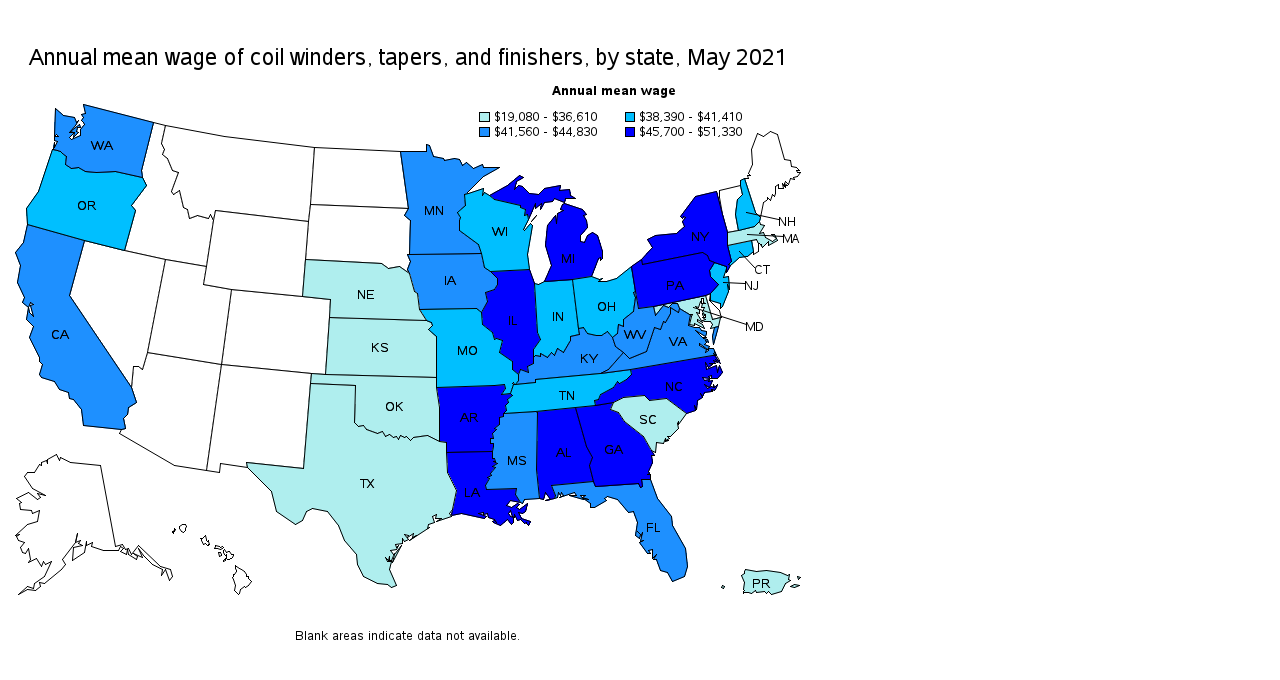

--- FILE ---
content_type: text/html
request_url: https://www.bls.gov/oes/2021/may/512021sw.htm
body_size: 7701
content:
<html>
<br>
<br>
<a name="IDX1197"></a>
<div id="map_container">
<map name="gg48aka1_map">
<area shape="POLY" title="Puerto RicoMean wage:   Annual: $19,080  Hourly: $9.17Percentile wages:   10th: $17,960  25th: $17,960  50th: $17,960  75th: $18,640  90th: $23,000" coords="716,542,714,541,713,543,715,544">
<area shape="POLY" title="Puerto RicoMean wage:   Annual: $19,080  Hourly: $9.17Percentile wages:   10th: $17,960  25th: $17,960  50th: $17,960  75th: $18,640  90th: $23,000" coords="792,533,789,532,790,535">
<area shape="POLY" title="Puerto RicoMean wage:   Annual: $19,080  Hourly: $9.17Percentile wages:   10th: $17,960  25th: $17,960  50th: $17,960  75th: $18,640  90th: $23,000" coords="791,541,786,540,782,542,786,543">
<area shape="POLY" title="Puerto RicoMean wage:   Annual: $19,080  Hourly: $9.17Percentile wages:   10th: $17,960  25th: $17,960  50th: $17,960  75th: $18,640  90th: $23,000" coords="782,536,777,539,773,547,763,550,760,547,758,549,756,547,748,548,747,546,743,549,740,548,736,548,735,549,735,547,736,546,735,545,736,538,733,531,736,529,736,527,737,525,748,527,758,526,772,528,779,531,781,530,780,535">
<area shape="POLY" title="WisconsinMean wage:   Annual: $39,460  Hourly: $18.97Percentile wages:   10th: $30,280  25th: $36,330  50th: $38,370  75th: $39,950  90th: $49,320" coords="528,171,523,177">
<area shape="POLY" title="WisconsinMean wage:   Annual: $39,460  Hourly: $18.97Percentile wages:   10th: $30,280  25th: $36,330  50th: $38,370  75th: $39,950  90th: $49,320" coords="519,210,521,225,482,227,476,223,473,209,470,200,451,186,451,177,451,176,452,173,449,168,457,161,456,150,460,149,475,144,474,151,476,148,481,151,486,155,512,161,512,163,517,165,516,171,519,170,520,175,515,185,516,186,522,179,524,181">
<area shape="POLY" title="West VirginiaMean wage:   Annual: $43,570  Hourly: $20.95Percentile wages:   10th: $29,140  25th: $37,400  50th: $45,630  75th: $47,150  90th: $59,420" coords="670,268,662,263,662,269,657,278,655,277,652,285,646,283,638,307,621,314,615,308,607,302,604,293,609,289,610,280,615,282,615,275,625,267,627,253,625,248,627,247,630,264,645,262,647,271,655,261,660,263,664,259,669,259,671,264">
<area shape="POLY" title="WashingtonMean wage:   Annual: $41,560  Hourly: $19.98Percentile wages:   10th: $32,800  25th: $37,660  50th: $37,660  75th: $41,600  90th: $59,580" coords="133,126,145,78,75,60,77,69,73,70,75,73,73,76,75,78,76,80,72,85,72,91,63,95,61,93,66,88,65,93,68,90,70,88,68,87,69,83,72,83,71,80,62,87,65,88,61,88,67,81,70,76,68,78,66,73,55,71,47,64,46,92,48,90,50,92,46,92,46,96,49,97,46,103,46,98,45,104,45,105,49,106,52,107,54,109,58,112,57,120,63,124,70,123,77,127,88,128,107,127,134,133">
<area shape="POLY" title="VirginiaMean wage:   Annual: $42,040  Hourly: $20.21Percentile wages:   10th: $28,300  25th: $35,780  50th: $47,330  75th: $47,330  90th: $47,820" coords="710,282,706,283,704,292,705,300">
<area shape="POLY" title="VirginiaMean wage:   Annual: $42,040  Hourly: $20.21Percentile wages:   10th: $28,300  25th: $35,780  50th: $47,330  75th: $47,330  90th: $47,820" coords="705,304,700,304,700,306,697,308,698,305,691,301,691,299,699,305,701,302,696,300,698,298,697,296,700,298,699,295,695,294,698,293,694,293,687,286,697,292,698,289,698,287,693,286,691,283,686,283,680,281,681,275,682,270,681,270,671,264,670,268,662,263,662,269,657,278,655,277,652,285,646,283,638,307,621,314,615,308,600,325,592,329,622,325,704,311,706,311,705,309,707,311,706,307,708,311">
<area shape="POLY" title="TexasMean wage:   Annual: $35,990  Hourly: $17.31Percentile wages:   10th: $23,420  25th: $29,260  50th: $34,510  75th: $41,250  90th: $47,440" coords="393,501,384,518,386,510">
<area shape="POLY" title="TexasMean wage:   Annual: $35,990  Hourly: $17.31Percentile wages:   10th: $23,420  25th: $29,260  50th: $34,510  75th: $41,250  90th: $47,440" coords="439,428,438,408,438,398,431,397,419,391,405,393,402,396,398,392,396,393,392,391,390,395,388,392,385,393,381,390,377,392,374,387,369,389,358,385,355,381,350,382,346,378,347,341,302,339,295,424,238,418,239,423,263,447,268,467,287,480,294,476,298,467,304,464,319,467,330,481,336,496,348,510,349,520,355,532,369,539,379,540,383,543,388,541,381,525,383,517,379,517,377,513,380,516,381,512,381,516,383,516,386,509,385,510,382,506,388,505,390,501,388,503,387,500,394,499,394,494,396,497,400,495,396,490,400,491,399,493,405,489,404,493,408,491,401,496,421,483,419,484,420,480,426,478,424,472,428,470,427,474,433,474,428,477,443,472,441,469,444,465,448,446">
<area shape="POLY" title="TennesseeMean wage:   Annual: $41,410  Hourly: $19.91Percentile wages:   10th: $29,630  25th: $36,810  50th: $45,840  75th: $47,160  90th: $47,330" coords="622,325,623,330,618,335,611,339,609,337,605,343,592,350,590,355,586,356,587,361,567,363,527,367,495,369,498,366,497,361,500,358,499,355,504,351,502,349,505,340,506,340,507,340,527,338,527,335,592,329">
<area shape="POLY" title="South CarolinaMean wage:   Annual: $36,610  Hourly: $17.60Percentile wages:   10th: $26,720  25th: $28,480  50th: $29,820  75th: $46,830  90th: $46,840" coords="678,369,658,354,641,356,636,351,615,353,605,358,602,365,610,368,616,377,635,392,643,406,647,408,648,398,655,399,657,394,657,397,660,396,657,396,661,394,659,392,662,392,670,384,669,379,670,377,670,380">
<area shape="POLY" title="PennsylvaniaMean wage:   Annual: $51,330  Hourly: $24.68Percentile wages:   10th: $30,120  25th: $37,630  50th: $47,330  75th: $69,490  90th: $77,610" coords="701,216,699,211,694,208,634,220,633,215,623,222,627,247,630,264,645,262,697,251,702,249,710,240,702,232,701,226,706,218">
<area shape="POLY" title="OregonMean wage:   Annual: $38,390  Hourly: $18.46Percentile wages:   10th: $29,610  25th: $29,820  50th: $37,460  75th: $37,460  90th: $53,870" coords="134,133,107,127,88,128,77,127,70,123,63,124,57,120,58,112,54,109,52,107,49,106,44,105,30,147,18,164,19,180,76,196,116,206,127,166,123,161,138,141">
<area shape="POLY" title="OklahomaMean wage:   Annual: $34,320  Hourly: $16.50Percentile wages:   10th: $29,820  25th: $29,910  50th: $32,890  75th: $37,630  90th: $39,040" coords="431,397,419,391,405,393,402,396,398,392,396,393,392,391,390,395,388,392,385,393,381,390,377,392,374,387,369,389,358,385,355,381,350,382,346,378,347,341,302,339,303,329,317,330,428,333,428,343,431,363">
<area shape="POLY" title="OhioMean wage:   Annual: $39,610  Hourly: $19.05Percentile wages:   10th: $22,770  25th: $30,200  50th: $38,160  75th: $46,830  90th: $58,180" coords="623,222,608,234,598,237,590,237,594,234,591,235,583,232,564,235,570,284,575,283,579,289,588,291,593,291,599,287,604,293,609,289,610,280,615,282,615,275,625,267,627,253,625,248,627,247">
<area shape="POLY" title="North CarolinaMean wage:   Annual: $48,490  Hourly: $23.31Percentile wages:   10th: $29,910  25th: $36,090  50th: $47,110  75th: $58,640  90th: $74,270" coords="708,311,711,316">
<area shape="POLY" title="North CarolinaMean wage:   Annual: $48,490  Hourly: $23.31Percentile wages:   10th: $29,910  25th: $36,090  50th: $47,110  75th: $58,640  90th: $74,270" coords="711,321,709,328,708,321,698,325,697,318,700,323,704,320,701,319,707,319,705,316,709,318,707,315,712,319,706,311,704,311,622,325,623,330,618,335,611,339,609,337,605,343,592,350,590,355,586,356,587,361,605,358,615,353,636,351,641,356,658,354,678,369,687,366,686,361,688,365,689,356,694,353,692,349,694,352,696,348,703,347,703,345,704,347,704,345,706,346,708,343,709,340,706,343,705,340,705,343,703,342,699,344,696,340,701,343,704,336,700,337,701,335,696,336,694,333,702,334,700,332,703,331,703,334,709,334,714,328">
<area shape="POLY" title="New YorkMean wage:   Annual: $47,700  Hourly: $22.93Percentile wages:   10th: $29,610  25th: $35,410  50th: $47,330  75th: $60,330  90th: $76,540" coords="719,188,719,201,723,217,720,220,722,221,718,228,718,224,718,222,706,218,701,216,699,211,694,208,634,220,633,215,644,203,639,195,647,191,668,189,676,182,674,177,677,173,675,172,674,174,672,172,687,152,708,147,714,170">
<area shape="POLY" title="New JerseyMean wage:   Annual: $39,090  Hourly: $18.79Percentile wages:   10th: $24,960  25th: $29,950  50th: $37,750  75th: $47,370  90th: $55,060" coords="718,224,715,233,720,232,721,245,719,240,720,247,714,262,712,264,712,259,702,256,702,249,710,240,702,232,701,226,706,218,718,222">
<area shape="POLY" title="New HampshireMean wage:   Annual: $38,950  Hourly: $18.73Percentile wages:   10th: $30,070  25th: $30,120  50th: $37,630  75th: $47,640  90th: $52,120" coords="747,168,736,134,732,136,732,141,734,150,729,155,727,170,730,186,746,182,751,177,752,173">
<area shape="POLY" title="NebraskaMean wage:   Annual: $31,490  Hourly: $15.14Percentile wages:   10th: $28,820  25th: $28,840  50th: $28,840  75th: $28,840  90th: $38,570" coords="418,276,321,273,322,255,294,252,297,215,373,219,380,224,391,222,401,229,406,247,409,249,411,265">
<area shape="POLY" title="MissouriMean wage:   Annual: $39,890  Hourly: $19.18Percentile wages:   10th: $34,080  25th: $37,050  50th: $39,780  75th: $41,720  90th: $48,140" coords="510,330,504,325,504,317,491,308,494,296,488,294,486,295,484,288,474,280,473,268,468,264,411,265,418,276,423,278,424,281,420,285,428,292,428,333,428,343,486,341,496,340,497,344,493,350,502,349,505,340,504,339,505,338,506,340,507,340,510,336">
<area shape="POLY" title="MississippiMean wage:   Annual: $44,750  Hourly: $21.51Percentile wages:   10th: $36,040  25th: $36,040  50th: $45,370  75th: $47,500  90th: $59,420" coords="528,425,531,454,516,455,514,459,512,458,507,450,508,444,478,445,477,441,481,434,479,433,483,431,482,429,487,423,484,422,489,419,485,417,487,417,486,414,484,414,484,407,485,402,485,399,482,399,482,394,485,394,484,389,488,385,486,384,491,380,491,373,495,372,495,369,527,367,529,368">
<area shape="POLY" title="MinnesotaMean wage:   Annual: $41,640  Hourly: $20.02Percentile wages:   10th: $32,740  25th: $37,270  50th: $37,800  75th: $47,700  90th: $47,740" coords="475,132,459,148,460,149,456,150,457,161,449,168,452,173,451,176,451,177,451,186,470,200,473,209,401,210,402,176,396,171,400,164,392,107,418,107,418,100,421,101,425,112,435,114,436,116,446,114,451,115,454,121,458,118,465,124,474,120,475,123,491,123">
<area shape="POLY" title="MichiganMean wage:   Annual: $46,600  Hourly: $22.41Percentile wages:   10th: $28,950  25th: $31,360  50th: $45,850  75th: $58,600  90th: $70,120" coords="594,214,592,216,592,213,590,214,583,232,564,235,536,237,543,221,537,201,539,181,547,171,548,179,549,169,555,166,552,165,554,160,556,159,574,165,578,170,575,171,578,176,579,183,572,191,572,197,576,198,579,191,584,188,589,191,594,207">
<area shape="POLY" title="MichiganMean wage:   Annual: $46,600  Hourly: $22.41Percentile wages:   10th: $28,950  25th: $31,360  50th: $45,850  75th: $58,600  90th: $70,120" coords="562,151,561,145,551,146,552,141,536,144,530,150,521,149,514,142,510,141,506,145,508,137,515,133,511,131,499,141,481,151,486,155,512,161,512,163,517,165,516,171,519,170,520,175,527,159,527,164,533,159,532,165,536,158,544,157,546,154,556,158,557,154,567,154">
<area shape="POLY" title="MassachusettsMean wage:   Annual: $33,870  Hourly: $16.28Percentile wages:   10th: $29,600  25th: $29,940  50th: $31,560  75th: $37,660  90th: $39,720" coords="766,190,763,190,768,194,764,197,757,193,755,188,751,189,756,181,752,180,751,177,746,182,730,186,719,188,719,201,743,196,748,195,750,199,751,199,752,200,753,200,753,201,754,203,760,197,760,201,769,196,768,194">
<area shape="POLY" title="MarylandMean wage:   Annual: $35,040  Hourly: $16.85Percentile wages:   10th: $30,160  25th: $30,160  50th: $30,160  75th: $37,800  90th: $47,740" coords="712,273,704,275,697,251,645,262,647,271,655,261,660,263,664,259,669,259,671,264,681,270,684,270,683,272,681,280,686,281,686,279,696,284,694,280,689,277,689,275,694,278,688,268,691,269,691,266,687,262,690,263,692,257,693,259,693,254,695,254,695,257,695,258,697,259,694,259,693,263,694,263,696,263,694,267,696,270,694,269,694,270,695,272,697,270,697,273,694,273,697,275,694,276,696,277,699,277,702,277,704,280,702,284,706,283,710,282">
<area shape="POLY" title="LouisianaMean wage:   Annual: $48,760  Hourly: $23.44Percentile wages:   10th: $30,010  25th: $37,550  50th: $48,310  75th: $60,240  90th: $65,000" coords="522,477,513,474,510,468,514,469,517,467,519,459,511,465,508,463,511,460,509,459,503,463,498,461,502,456,512,458,507,450,508,444,478,445,477,441,481,434,479,433,483,431,482,429,487,423,484,422,489,419,485,417,487,417,486,414,484,414,484,407,438,408,439,428,448,446,444,465,443,471,453,469,476,474,478,472,470,469,475,468,475,470,479,469,480,473,486,475,488,478,486,476,484,477,485,478,492,481,499,475,503,480,505,478,505,473,502,472,500,469,502,466,504,472,506,473,506,470,509,476,512,475,516,479,518,478,518,479,520,481">
<area shape="POLY" title="KentuckyMean wage:   Annual: $42,910  Hourly: $20.63Percentile wages:   10th: $36,140  25th: $37,710  50th: $45,170  75th: $47,700  90th: $57,130" coords="607,302,604,293,599,287,593,291,588,291,579,289,575,283,570,284,571,290,562,292,562,296,555,308,549,304,546,311,543,308,539,313,532,309,532,312,527,311,525,313,525,319,519,322,520,328,512,325,510,330,510,336,507,340,527,338,527,335,592,329,600,325,615,308">
<area shape="POLY" title="KansasMean wage:   Annual: $34,300  Hourly: $16.49Percentile wages:   10th: $24,010  25th: $29,820  50th: $34,740  75th: $37,710  90th: $47,440" coords="428,333,317,330,321,273,418,276,423,278,424,281,420,285,428,292">
<area shape="POLY" title="IowaMean wage:   Annual: $44,520  Hourly: $21.40Percentile wages:   10th: $37,070  25th: $37,630  50th: $46,500  75th: $47,440  90th: $59,740" coords="489,234,482,227,476,223,473,209,401,210,399,210,402,217,399,225,401,229,406,247,409,249,411,265,468,264,473,268,479,257,477,248,486,245,489,240">
<area shape="POLY" title="IndianaMean wage:   Annual: $39,830  Hourly: $19.15Percentile wages:   10th: $24,080  25th: $36,360  50th: $37,930  75th: $47,700  90th: $49,970" coords="571,290,562,292,562,296,555,308,549,304,546,311,543,308,539,313,532,309,532,312,527,311,525,313,525,305,532,295,529,288,526,239,530,240,536,237,564,235,570,284">
<area shape="POLY" title="IllinoisMean wage:   Annual: $49,080  Hourly: $23.59Percentile wages:   10th: $30,120  25th: $35,130  50th: $47,320  75th: $50,940  90th: $94,730" coords="529,288,526,239,521,225,482,227,489,234,489,240,486,245,477,248,479,257,473,268,474,280,484,288,486,295,488,294,494,296,491,308,504,317,504,325,510,330,512,325,520,328,519,322,525,319,525,313,525,305,532,295">
<area shape="POLY" title="GeorgiaMean wage:   Annual: $45,700  Hourly: $21.97Percentile wages:   10th: $37,460  25th: $37,550  50th: $47,330  75th: $47,700  90th: $60,330" coords="643,406,635,392,616,377,610,368,602,365,605,358,587,361,567,363,578,402,584,413,581,421,585,437,587,442,630,439,632,443,634,442,633,435,642,435,642,430,639,430,641,429,640,427,644,418,643,411,646,411">
<area shape="POLY" title="FloridaMean wage:   Annual: $42,350  Hourly: $20.36Percentile wages:   10th: $23,840  25th: $30,490  50th: $38,560  75th: $57,880  90th: $59,580" coords="677,504,664,481,663,472,649,454,642,435,633,435,634,442,632,443,630,439,587,442,585,437,543,441,547,451,546,454,549,453,550,448,552,451,553,448,555,451,551,453,566,448,568,451,561,451,575,455,572,451,577,451,574,453,580,455,575,454,582,459,582,463,586,463,598,456,596,454,599,452,609,455,620,468,625,467,629,478,627,491,631,494,632,490,629,487,633,491,634,488,632,497,635,496,631,498,639,509,642,509,640,506,644,505,644,514,648,510,645,515,648,515,652,526,659,528,664,537,676,532,679,522">
<area shape="POLY" title="ConnecticutMean wage:   Annual: $41,250  Hourly: $19.83Percentile wages:   10th: $27,630  25th: $28,990  50th: $36,590  75th: $47,300  90th: $64,020" coords="743,196,719,201,723,217,720,220,722,221,731,213,738,212,739,212,745,207">
<area shape="POLY" title="CaliforniaMean wage:   Annual: $44,830  Hourly: $21.55Percentile wages:   10th: $29,930  25th: $30,300  50th: $37,750  75th: $59,450  90th: $73,700" coords="123,343,61,251,76,196,19,180,15,198,7,208,12,221,9,238,16,253,14,258,20,263,22,258,25,260,22,261,25,272,21,268,20,263,18,275,25,282,21,293,31,313,31,317,34,320,31,330,33,333,46,337,51,345,60,348,61,354,65,355,73,365,75,381,113,385,117,384,115,374,119,370,120,363,128,358">
<area shape="POLY" title="ArkansasMean wage:   Annual: $50,870  Hourly: $24.46Percentile wages:   10th: $29,730  25th: $36,160  50th: $47,500  75th: $61,550  90th: $77,000" coords="502,349,493,350,497,344,496,340,486,341,428,343,431,363,431,397,438,398,438,408,484,407,485,402,485,399,482,399,482,394,485,394,484,389,488,385,486,384,491,380,491,373,495,372,495,369,498,366,497,361,500,358,499,355,504,351">
<area shape="POLY" title="AlabamaMean wage:   Annual: $46,000  Hourly: $22.12Percentile wages:   10th: $30,010  25th: $37,530  50th: $46,830  75th: $51,110  90th: $60,490" coords="581,421,585,437,543,441,547,451,546,454,537,456,542,455,537,448,535,455,531,454,528,425,529,368,527,367,567,363,578,402,584,413">
</map>
<div  class="c">
<img src="sw512021.png" usemap="#gg48aka1_map" class="c graph" alt="Map of annual mean wages of coil winders, tapers, and finishers by state, May 2021">
</div>
</div>
<br>
<br>
</html>
